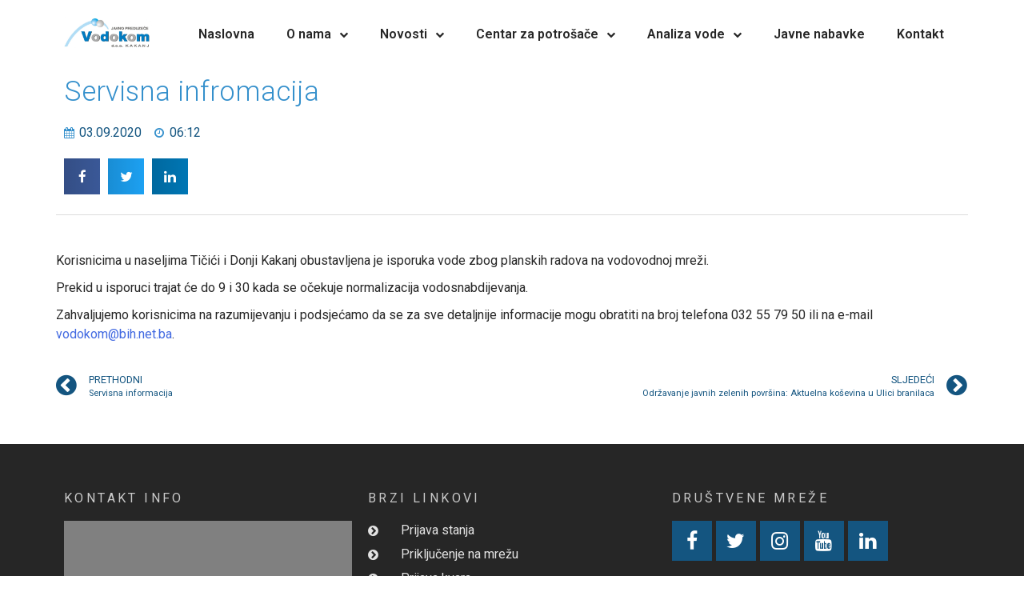

--- FILE ---
content_type: text/html; charset=UTF-8
request_url: http://vodokom.ba/servisna-infromacija/
body_size: 12517
content:
<!DOCTYPE html>
<html lang="en-US" prefix="og: http://ogp.me/ns# fb: http://ogp.me/ns/fb# website: http://ogp.me/ns/website#">
<head>
	<meta charset="UTF-8">
	<meta name="viewport" content="width=device-width, initial-scale=1.0, viewport-fit=cover" />		<title>Servisna infromacija &#8211; Vodokom Kakanj</title>
<meta name='robots' content='max-image-preview:large' />
	<style>img:is([sizes="auto" i], [sizes^="auto," i]) { contain-intrinsic-size: 3000px 1500px }</style>
	<link rel="alternate" type="application/rss+xml" title="Vodokom Kakanj &raquo; Feed" href="http://vodokom.ba/feed/" />
<link rel="alternate" type="application/rss+xml" title="Vodokom Kakanj &raquo; Comments Feed" href="http://vodokom.ba/comments/feed/" />
<link rel="alternate" type="application/rss+xml" title="Vodokom Kakanj &raquo; Servisna infromacija Comments Feed" href="http://vodokom.ba/servisna-infromacija/feed/" />
<script>
window._wpemojiSettings = {"baseUrl":"https:\/\/s.w.org\/images\/core\/emoji\/15.0.3\/72x72\/","ext":".png","svgUrl":"https:\/\/s.w.org\/images\/core\/emoji\/15.0.3\/svg\/","svgExt":".svg","source":{"concatemoji":"http:\/\/vodokom.ba\/wp-includes\/js\/wp-emoji-release.min.js?ver=6.7.4"}};
/*! This file is auto-generated */
!function(i,n){var o,s,e;function c(e){try{var t={supportTests:e,timestamp:(new Date).valueOf()};sessionStorage.setItem(o,JSON.stringify(t))}catch(e){}}function p(e,t,n){e.clearRect(0,0,e.canvas.width,e.canvas.height),e.fillText(t,0,0);var t=new Uint32Array(e.getImageData(0,0,e.canvas.width,e.canvas.height).data),r=(e.clearRect(0,0,e.canvas.width,e.canvas.height),e.fillText(n,0,0),new Uint32Array(e.getImageData(0,0,e.canvas.width,e.canvas.height).data));return t.every(function(e,t){return e===r[t]})}function u(e,t,n){switch(t){case"flag":return n(e,"\ud83c\udff3\ufe0f\u200d\u26a7\ufe0f","\ud83c\udff3\ufe0f\u200b\u26a7\ufe0f")?!1:!n(e,"\ud83c\uddfa\ud83c\uddf3","\ud83c\uddfa\u200b\ud83c\uddf3")&&!n(e,"\ud83c\udff4\udb40\udc67\udb40\udc62\udb40\udc65\udb40\udc6e\udb40\udc67\udb40\udc7f","\ud83c\udff4\u200b\udb40\udc67\u200b\udb40\udc62\u200b\udb40\udc65\u200b\udb40\udc6e\u200b\udb40\udc67\u200b\udb40\udc7f");case"emoji":return!n(e,"\ud83d\udc26\u200d\u2b1b","\ud83d\udc26\u200b\u2b1b")}return!1}function f(e,t,n){var r="undefined"!=typeof WorkerGlobalScope&&self instanceof WorkerGlobalScope?new OffscreenCanvas(300,150):i.createElement("canvas"),a=r.getContext("2d",{willReadFrequently:!0}),o=(a.textBaseline="top",a.font="600 32px Arial",{});return e.forEach(function(e){o[e]=t(a,e,n)}),o}function t(e){var t=i.createElement("script");t.src=e,t.defer=!0,i.head.appendChild(t)}"undefined"!=typeof Promise&&(o="wpEmojiSettingsSupports",s=["flag","emoji"],n.supports={everything:!0,everythingExceptFlag:!0},e=new Promise(function(e){i.addEventListener("DOMContentLoaded",e,{once:!0})}),new Promise(function(t){var n=function(){try{var e=JSON.parse(sessionStorage.getItem(o));if("object"==typeof e&&"number"==typeof e.timestamp&&(new Date).valueOf()<e.timestamp+604800&&"object"==typeof e.supportTests)return e.supportTests}catch(e){}return null}();if(!n){if("undefined"!=typeof Worker&&"undefined"!=typeof OffscreenCanvas&&"undefined"!=typeof URL&&URL.createObjectURL&&"undefined"!=typeof Blob)try{var e="postMessage("+f.toString()+"("+[JSON.stringify(s),u.toString(),p.toString()].join(",")+"));",r=new Blob([e],{type:"text/javascript"}),a=new Worker(URL.createObjectURL(r),{name:"wpTestEmojiSupports"});return void(a.onmessage=function(e){c(n=e.data),a.terminate(),t(n)})}catch(e){}c(n=f(s,u,p))}t(n)}).then(function(e){for(var t in e)n.supports[t]=e[t],n.supports.everything=n.supports.everything&&n.supports[t],"flag"!==t&&(n.supports.everythingExceptFlag=n.supports.everythingExceptFlag&&n.supports[t]);n.supports.everythingExceptFlag=n.supports.everythingExceptFlag&&!n.supports.flag,n.DOMReady=!1,n.readyCallback=function(){n.DOMReady=!0}}).then(function(){return e}).then(function(){var e;n.supports.everything||(n.readyCallback(),(e=n.source||{}).concatemoji?t(e.concatemoji):e.wpemoji&&e.twemoji&&(t(e.twemoji),t(e.wpemoji)))}))}((window,document),window._wpemojiSettings);
</script>
<style id='wp-emoji-styles-inline-css'>

	img.wp-smiley, img.emoji {
		display: inline !important;
		border: none !important;
		box-shadow: none !important;
		height: 1em !important;
		width: 1em !important;
		margin: 0 0.07em !important;
		vertical-align: -0.1em !important;
		background: none !important;
		padding: 0 !important;
	}
</style>
<link rel='stylesheet' id='wp-block-library-css' href='http://vodokom.ba/wp-includes/css/dist/block-library/style.min.css?ver=6.7.4' media='all' />
<style id='classic-theme-styles-inline-css'>
/*! This file is auto-generated */
.wp-block-button__link{color:#fff;background-color:#32373c;border-radius:9999px;box-shadow:none;text-decoration:none;padding:calc(.667em + 2px) calc(1.333em + 2px);font-size:1.125em}.wp-block-file__button{background:#32373c;color:#fff;text-decoration:none}
</style>
<style id='global-styles-inline-css'>
:root{--wp--preset--aspect-ratio--square: 1;--wp--preset--aspect-ratio--4-3: 4/3;--wp--preset--aspect-ratio--3-4: 3/4;--wp--preset--aspect-ratio--3-2: 3/2;--wp--preset--aspect-ratio--2-3: 2/3;--wp--preset--aspect-ratio--16-9: 16/9;--wp--preset--aspect-ratio--9-16: 9/16;--wp--preset--color--black: #000000;--wp--preset--color--cyan-bluish-gray: #abb8c3;--wp--preset--color--white: #ffffff;--wp--preset--color--pale-pink: #f78da7;--wp--preset--color--vivid-red: #cf2e2e;--wp--preset--color--luminous-vivid-orange: #ff6900;--wp--preset--color--luminous-vivid-amber: #fcb900;--wp--preset--color--light-green-cyan: #7bdcb5;--wp--preset--color--vivid-green-cyan: #00d084;--wp--preset--color--pale-cyan-blue: #8ed1fc;--wp--preset--color--vivid-cyan-blue: #0693e3;--wp--preset--color--vivid-purple: #9b51e0;--wp--preset--gradient--vivid-cyan-blue-to-vivid-purple: linear-gradient(135deg,rgba(6,147,227,1) 0%,rgb(155,81,224) 100%);--wp--preset--gradient--light-green-cyan-to-vivid-green-cyan: linear-gradient(135deg,rgb(122,220,180) 0%,rgb(0,208,130) 100%);--wp--preset--gradient--luminous-vivid-amber-to-luminous-vivid-orange: linear-gradient(135deg,rgba(252,185,0,1) 0%,rgba(255,105,0,1) 100%);--wp--preset--gradient--luminous-vivid-orange-to-vivid-red: linear-gradient(135deg,rgba(255,105,0,1) 0%,rgb(207,46,46) 100%);--wp--preset--gradient--very-light-gray-to-cyan-bluish-gray: linear-gradient(135deg,rgb(238,238,238) 0%,rgb(169,184,195) 100%);--wp--preset--gradient--cool-to-warm-spectrum: linear-gradient(135deg,rgb(74,234,220) 0%,rgb(151,120,209) 20%,rgb(207,42,186) 40%,rgb(238,44,130) 60%,rgb(251,105,98) 80%,rgb(254,248,76) 100%);--wp--preset--gradient--blush-light-purple: linear-gradient(135deg,rgb(255,206,236) 0%,rgb(152,150,240) 100%);--wp--preset--gradient--blush-bordeaux: linear-gradient(135deg,rgb(254,205,165) 0%,rgb(254,45,45) 50%,rgb(107,0,62) 100%);--wp--preset--gradient--luminous-dusk: linear-gradient(135deg,rgb(255,203,112) 0%,rgb(199,81,192) 50%,rgb(65,88,208) 100%);--wp--preset--gradient--pale-ocean: linear-gradient(135deg,rgb(255,245,203) 0%,rgb(182,227,212) 50%,rgb(51,167,181) 100%);--wp--preset--gradient--electric-grass: linear-gradient(135deg,rgb(202,248,128) 0%,rgb(113,206,126) 100%);--wp--preset--gradient--midnight: linear-gradient(135deg,rgb(2,3,129) 0%,rgb(40,116,252) 100%);--wp--preset--font-size--small: 13px;--wp--preset--font-size--medium: 20px;--wp--preset--font-size--large: 36px;--wp--preset--font-size--x-large: 42px;--wp--preset--spacing--20: 0.44rem;--wp--preset--spacing--30: 0.67rem;--wp--preset--spacing--40: 1rem;--wp--preset--spacing--50: 1.5rem;--wp--preset--spacing--60: 2.25rem;--wp--preset--spacing--70: 3.38rem;--wp--preset--spacing--80: 5.06rem;--wp--preset--shadow--natural: 6px 6px 9px rgba(0, 0, 0, 0.2);--wp--preset--shadow--deep: 12px 12px 50px rgba(0, 0, 0, 0.4);--wp--preset--shadow--sharp: 6px 6px 0px rgba(0, 0, 0, 0.2);--wp--preset--shadow--outlined: 6px 6px 0px -3px rgba(255, 255, 255, 1), 6px 6px rgba(0, 0, 0, 1);--wp--preset--shadow--crisp: 6px 6px 0px rgba(0, 0, 0, 1);}:where(.is-layout-flex){gap: 0.5em;}:where(.is-layout-grid){gap: 0.5em;}body .is-layout-flex{display: flex;}.is-layout-flex{flex-wrap: wrap;align-items: center;}.is-layout-flex > :is(*, div){margin: 0;}body .is-layout-grid{display: grid;}.is-layout-grid > :is(*, div){margin: 0;}:where(.wp-block-columns.is-layout-flex){gap: 2em;}:where(.wp-block-columns.is-layout-grid){gap: 2em;}:where(.wp-block-post-template.is-layout-flex){gap: 1.25em;}:where(.wp-block-post-template.is-layout-grid){gap: 1.25em;}.has-black-color{color: var(--wp--preset--color--black) !important;}.has-cyan-bluish-gray-color{color: var(--wp--preset--color--cyan-bluish-gray) !important;}.has-white-color{color: var(--wp--preset--color--white) !important;}.has-pale-pink-color{color: var(--wp--preset--color--pale-pink) !important;}.has-vivid-red-color{color: var(--wp--preset--color--vivid-red) !important;}.has-luminous-vivid-orange-color{color: var(--wp--preset--color--luminous-vivid-orange) !important;}.has-luminous-vivid-amber-color{color: var(--wp--preset--color--luminous-vivid-amber) !important;}.has-light-green-cyan-color{color: var(--wp--preset--color--light-green-cyan) !important;}.has-vivid-green-cyan-color{color: var(--wp--preset--color--vivid-green-cyan) !important;}.has-pale-cyan-blue-color{color: var(--wp--preset--color--pale-cyan-blue) !important;}.has-vivid-cyan-blue-color{color: var(--wp--preset--color--vivid-cyan-blue) !important;}.has-vivid-purple-color{color: var(--wp--preset--color--vivid-purple) !important;}.has-black-background-color{background-color: var(--wp--preset--color--black) !important;}.has-cyan-bluish-gray-background-color{background-color: var(--wp--preset--color--cyan-bluish-gray) !important;}.has-white-background-color{background-color: var(--wp--preset--color--white) !important;}.has-pale-pink-background-color{background-color: var(--wp--preset--color--pale-pink) !important;}.has-vivid-red-background-color{background-color: var(--wp--preset--color--vivid-red) !important;}.has-luminous-vivid-orange-background-color{background-color: var(--wp--preset--color--luminous-vivid-orange) !important;}.has-luminous-vivid-amber-background-color{background-color: var(--wp--preset--color--luminous-vivid-amber) !important;}.has-light-green-cyan-background-color{background-color: var(--wp--preset--color--light-green-cyan) !important;}.has-vivid-green-cyan-background-color{background-color: var(--wp--preset--color--vivid-green-cyan) !important;}.has-pale-cyan-blue-background-color{background-color: var(--wp--preset--color--pale-cyan-blue) !important;}.has-vivid-cyan-blue-background-color{background-color: var(--wp--preset--color--vivid-cyan-blue) !important;}.has-vivid-purple-background-color{background-color: var(--wp--preset--color--vivid-purple) !important;}.has-black-border-color{border-color: var(--wp--preset--color--black) !important;}.has-cyan-bluish-gray-border-color{border-color: var(--wp--preset--color--cyan-bluish-gray) !important;}.has-white-border-color{border-color: var(--wp--preset--color--white) !important;}.has-pale-pink-border-color{border-color: var(--wp--preset--color--pale-pink) !important;}.has-vivid-red-border-color{border-color: var(--wp--preset--color--vivid-red) !important;}.has-luminous-vivid-orange-border-color{border-color: var(--wp--preset--color--luminous-vivid-orange) !important;}.has-luminous-vivid-amber-border-color{border-color: var(--wp--preset--color--luminous-vivid-amber) !important;}.has-light-green-cyan-border-color{border-color: var(--wp--preset--color--light-green-cyan) !important;}.has-vivid-green-cyan-border-color{border-color: var(--wp--preset--color--vivid-green-cyan) !important;}.has-pale-cyan-blue-border-color{border-color: var(--wp--preset--color--pale-cyan-blue) !important;}.has-vivid-cyan-blue-border-color{border-color: var(--wp--preset--color--vivid-cyan-blue) !important;}.has-vivid-purple-border-color{border-color: var(--wp--preset--color--vivid-purple) !important;}.has-vivid-cyan-blue-to-vivid-purple-gradient-background{background: var(--wp--preset--gradient--vivid-cyan-blue-to-vivid-purple) !important;}.has-light-green-cyan-to-vivid-green-cyan-gradient-background{background: var(--wp--preset--gradient--light-green-cyan-to-vivid-green-cyan) !important;}.has-luminous-vivid-amber-to-luminous-vivid-orange-gradient-background{background: var(--wp--preset--gradient--luminous-vivid-amber-to-luminous-vivid-orange) !important;}.has-luminous-vivid-orange-to-vivid-red-gradient-background{background: var(--wp--preset--gradient--luminous-vivid-orange-to-vivid-red) !important;}.has-very-light-gray-to-cyan-bluish-gray-gradient-background{background: var(--wp--preset--gradient--very-light-gray-to-cyan-bluish-gray) !important;}.has-cool-to-warm-spectrum-gradient-background{background: var(--wp--preset--gradient--cool-to-warm-spectrum) !important;}.has-blush-light-purple-gradient-background{background: var(--wp--preset--gradient--blush-light-purple) !important;}.has-blush-bordeaux-gradient-background{background: var(--wp--preset--gradient--blush-bordeaux) !important;}.has-luminous-dusk-gradient-background{background: var(--wp--preset--gradient--luminous-dusk) !important;}.has-pale-ocean-gradient-background{background: var(--wp--preset--gradient--pale-ocean) !important;}.has-electric-grass-gradient-background{background: var(--wp--preset--gradient--electric-grass) !important;}.has-midnight-gradient-background{background: var(--wp--preset--gradient--midnight) !important;}.has-small-font-size{font-size: var(--wp--preset--font-size--small) !important;}.has-medium-font-size{font-size: var(--wp--preset--font-size--medium) !important;}.has-large-font-size{font-size: var(--wp--preset--font-size--large) !important;}.has-x-large-font-size{font-size: var(--wp--preset--font-size--x-large) !important;}
:where(.wp-block-post-template.is-layout-flex){gap: 1.25em;}:where(.wp-block-post-template.is-layout-grid){gap: 1.25em;}
:where(.wp-block-columns.is-layout-flex){gap: 2em;}:where(.wp-block-columns.is-layout-grid){gap: 2em;}
:root :where(.wp-block-pullquote){font-size: 1.5em;line-height: 1.6;}
</style>
<link rel='stylesheet' id='vodokom-kakanj-style-css' href='http://vodokom.ba/wp-content/themes/vodokom-kakanj/style.css?ver=1.0.0' media='all' />
<link rel='stylesheet' id='elementor-frontend-css' href='http://vodokom.ba/wp-content/plugins/elementor/assets/css/frontend.min.css?ver=3.25.9' media='all' />
<link rel='stylesheet' id='widget-image-css' href='http://vodokom.ba/wp-content/plugins/elementor/assets/css/widget-image.min.css?ver=3.25.9' media='all' />
<link rel='stylesheet' id='widget-nav-menu-css' href='http://vodokom.ba/wp-content/plugins/pro-elements/assets/css/widget-nav-menu.min.css?ver=3.25.3' media='all' />
<link rel='stylesheet' id='widget-heading-css' href='http://vodokom.ba/wp-content/plugins/elementor/assets/css/widget-heading.min.css?ver=3.25.9' media='all' />
<link rel='stylesheet' id='widget-text-editor-css' href='http://vodokom.ba/wp-content/plugins/elementor/assets/css/widget-text-editor.min.css?ver=3.25.9' media='all' />
<link rel='stylesheet' id='widget-icon-list-css' href='http://vodokom.ba/wp-content/plugins/elementor/assets/css/widget-icon-list.min.css?ver=3.25.9' media='all' />
<link rel='stylesheet' id='widget-social-icons-css' href='http://vodokom.ba/wp-content/plugins/elementor/assets/css/widget-social-icons.min.css?ver=3.25.9' media='all' />
<link rel='stylesheet' id='e-apple-webkit-css' href='http://vodokom.ba/wp-content/plugins/elementor/assets/css/conditionals/apple-webkit.min.css?ver=3.25.9' media='all' />
<link rel='stylesheet' id='widget-search-form-css' href='http://vodokom.ba/wp-content/plugins/pro-elements/assets/css/widget-search-form.min.css?ver=3.25.3' media='all' />
<link rel='stylesheet' id='widget-post-info-css' href='http://vodokom.ba/wp-content/plugins/pro-elements/assets/css/widget-post-info.min.css?ver=3.25.3' media='all' />
<link rel='stylesheet' id='widget-share-buttons-css' href='http://vodokom.ba/wp-content/plugins/pro-elements/assets/css/widget-share-buttons.min.css?ver=3.25.3' media='all' />
<link rel='stylesheet' id='widget-divider-css' href='http://vodokom.ba/wp-content/plugins/elementor/assets/css/widget-divider.min.css?ver=3.25.9' media='all' />
<link rel='stylesheet' id='widget-post-navigation-css' href='http://vodokom.ba/wp-content/plugins/pro-elements/assets/css/widget-post-navigation.min.css?ver=3.25.3' media='all' />
<link rel='stylesheet' id='elementor-icons-css' href='http://vodokom.ba/wp-content/plugins/elementor/assets/lib/eicons/css/elementor-icons.min.css?ver=5.32.0' media='all' />
<link rel='stylesheet' id='swiper-css' href='http://vodokom.ba/wp-content/plugins/elementor/assets/lib/swiper/v8/css/swiper.min.css?ver=8.4.5' media='all' />
<link rel='stylesheet' id='e-swiper-css' href='http://vodokom.ba/wp-content/plugins/elementor/assets/css/conditionals/e-swiper.min.css?ver=3.25.9' media='all' />
<link rel='stylesheet' id='elementor-post-2734-css' href='http://vodokom.ba/wp-content/uploads/elementor/css/post-2734.css?ver=1732267761' media='all' />
<link rel='stylesheet' id='e-popup-style-css' href='http://vodokom.ba/wp-content/plugins/pro-elements/assets/css/conditionals/popup.min.css?ver=3.25.3' media='all' />
<link rel='stylesheet' id='uael-frontend-css' href='http://vodokom.ba/wp-content/plugins/ultimate-elementor/assets/min-css/uael-frontend.min.css?ver=1.36.41' media='all' />
<link rel='stylesheet' id='uael-teammember-social-icons-css' href='http://vodokom.ba/wp-content/plugins/elementor/assets/css/widget-social-icons.min.css?ver=3.24.0' media='all' />
<link rel='stylesheet' id='uael-social-share-icons-brands-css' href='http://vodokom.ba/wp-content/plugins/elementor/assets/lib/font-awesome/css/brands.css?ver=5.15.3' media='all' />
<link rel='stylesheet' id='uael-social-share-icons-fontawesome-css' href='http://vodokom.ba/wp-content/plugins/elementor/assets/lib/font-awesome/css/fontawesome.css?ver=5.15.3' media='all' />
<link rel='stylesheet' id='uael-nav-menu-icons-css' href='http://vodokom.ba/wp-content/plugins/elementor/assets/lib/font-awesome/css/solid.css?ver=5.15.3' media='all' />
<link rel='stylesheet' id='font-awesome-css' href='http://vodokom.ba/wp-content/plugins/elementor/assets/lib/font-awesome/css/font-awesome.min.css?ver=4.7.0' media='all' />
<link rel='stylesheet' id='elementor-post-32-css' href='http://vodokom.ba/wp-content/uploads/elementor/css/post-32.css?ver=1732267761' media='all' />
<link rel='stylesheet' id='elementor-post-237-css' href='http://vodokom.ba/wp-content/uploads/elementor/css/post-237.css?ver=1732267761' media='all' />
<link rel='stylesheet' id='elementor-post-252-css' href='http://vodokom.ba/wp-content/uploads/elementor/css/post-252.css?ver=1732267955' media='all' />
<link rel='stylesheet' id='google-fonts-1-css' href='https://fonts.googleapis.com/css?family=Roboto%3A100%2C100italic%2C200%2C200italic%2C300%2C300italic%2C400%2C400italic%2C500%2C500italic%2C600%2C600italic%2C700%2C700italic%2C800%2C800italic%2C900%2C900italic%7CRoboto+Slab%3A100%2C100italic%2C200%2C200italic%2C300%2C300italic%2C400%2C400italic%2C500%2C500italic%2C600%2C600italic%2C700%2C700italic%2C800%2C800italic%2C900%2C900italic&#038;display=auto&#038;ver=6.7.4' media='all' />
<link rel="preconnect" href="https://fonts.gstatic.com/" crossorigin><script src="http://vodokom.ba/wp-includes/js/jquery/jquery.min.js?ver=3.7.1" id="jquery-core-js"></script>
<script src="http://vodokom.ba/wp-includes/js/jquery/jquery-migrate.min.js?ver=3.4.1" id="jquery-migrate-js"></script>
<link rel="https://api.w.org/" href="http://vodokom.ba/wp-json/" /><link rel="alternate" title="JSON" type="application/json" href="http://vodokom.ba/wp-json/wp/v2/posts/2322" /><link rel="EditURI" type="application/rsd+xml" title="RSD" href="http://vodokom.ba/xmlrpc.php?rsd" />
<meta name="generator" content="WordPress 6.7.4" />
<link rel="canonical" href="http://vodokom.ba/servisna-infromacija/" />
<link rel='shortlink' href='http://vodokom.ba/?p=2322' />
<link rel="alternate" title="oEmbed (JSON)" type="application/json+oembed" href="http://vodokom.ba/wp-json/oembed/1.0/embed?url=http%3A%2F%2Fvodokom.ba%2Fservisna-infromacija%2F" />
<link rel="alternate" title="oEmbed (XML)" type="text/xml+oembed" href="http://vodokom.ba/wp-json/oembed/1.0/embed?url=http%3A%2F%2Fvodokom.ba%2Fservisna-infromacija%2F&#038;format=xml" />


<!-- Open Graph data is managed by Alex MacArthur's Complete Open Graph plugin. (v3.4.5) -->
<!-- https://wordpress.org/plugins/complete-open-graph/ -->
<meta property='og:site_name' content='Vodokom Kakanj' />
<meta property='og:url' content='http://vodokom.ba/servisna-infromacija/' />
<meta property='og:locale' content='en_US' />
<meta property='og:description' content='Korisnicima u naseljima Tičići i Donji Kakanj obustavljena je isporuka vode zbog planskih radova na vodovodnoj mreži.Prekid u isporuci trajat će do 9 i 30 kada se očekuje normalizacija vodosnabdijevanja.Zahvaljujemo korisnicima na razumijevanju i podsjećamo da se za sve detaljnije info' />
<meta property='og:title' content='Servisna infromacija' />
<meta property='og:type' content='article' />
<meta name='twitter:card' content='summary' />
<meta name='twitter:title' content='Servisna infromacija' />
<meta name='twitter:description' content='Korisnicima u naseljima Tičići i Donji Kakanj obustavljena je isporuka vode zbog planskih radova na vodovodnoj mreži.Prekid u isporuci trajat će do 9 i 30 kada se očekuje normalizacija vodosnabdijevanja.Zahvaljujemo korisnicima na razumijevanju i podsjećamo da se za sve detaljnije info' />
<!-- End Complete Open Graph. | 0.00064897537231445s -->

<link rel="pingback" href="http://vodokom.ba/xmlrpc.php"><meta name="generator" content="Elementor 3.25.9; features: additional_custom_breakpoints, e_optimized_control_loading; settings: css_print_method-external, google_font-enabled, font_display-auto">
<style>.recentcomments a{display:inline !important;padding:0 !important;margin:0 !important;}</style>			<style>
				.e-con.e-parent:nth-of-type(n+4):not(.e-lazyloaded):not(.e-no-lazyload),
				.e-con.e-parent:nth-of-type(n+4):not(.e-lazyloaded):not(.e-no-lazyload) * {
					background-image: none !important;
				}
				@media screen and (max-height: 1024px) {
					.e-con.e-parent:nth-of-type(n+3):not(.e-lazyloaded):not(.e-no-lazyload),
					.e-con.e-parent:nth-of-type(n+3):not(.e-lazyloaded):not(.e-no-lazyload) * {
						background-image: none !important;
					}
				}
				@media screen and (max-height: 640px) {
					.e-con.e-parent:nth-of-type(n+2):not(.e-lazyloaded):not(.e-no-lazyload),
					.e-con.e-parent:nth-of-type(n+2):not(.e-lazyloaded):not(.e-no-lazyload) * {
						background-image: none !important;
					}
				}
			</style>
			<link rel="icon" href="http://vodokom.ba/wp-content/uploads/2022/10/Logo-2019.-150x150.jpg" sizes="32x32" />
<link rel="icon" href="http://vodokom.ba/wp-content/uploads/2022/10/Logo-2019..jpg" sizes="192x192" />
<link rel="apple-touch-icon" href="http://vodokom.ba/wp-content/uploads/2022/10/Logo-2019..jpg" />
<meta name="msapplication-TileImage" content="http://vodokom.ba/wp-content/uploads/2022/10/Logo-2019..jpg" />
</head>
<body class="post-template-default single single-post postid-2322 single-format-standard wp-custom-logo elementor-default elementor-template-full-width elementor-kit-2734 elementor-page elementor-page-2322 elementor-page-252">
		<div data-elementor-type="header" data-elementor-id="32" class="elementor elementor-32 elementor-location-header" data-elementor-post-type="elementor_library">
					<section class="elementor-section elementor-top-section elementor-element elementor-element-647477a elementor-section-stretched elementor-section-full_width elementor-section-height-default elementor-section-height-default" data-id="647477a" data-element_type="section" data-settings="{&quot;stretch_section&quot;:&quot;section-stretched&quot;}">
						<div class="elementor-container elementor-column-gap-default">
					<div class="elementor-column elementor-col-100 elementor-top-column elementor-element elementor-element-db9aefb" data-id="db9aefb" data-element_type="column">
			<div class="elementor-widget-wrap elementor-element-populated">
						<section class="elementor-section elementor-inner-section elementor-element elementor-element-52be14b elementor-section-boxed elementor-section-height-default elementor-section-height-default" data-id="52be14b" data-element_type="section">
						<div class="elementor-container elementor-column-gap-default">
					<div class="elementor-column elementor-col-50 elementor-inner-column elementor-element elementor-element-b614d2a" data-id="b614d2a" data-element_type="column">
			<div class="elementor-widget-wrap elementor-element-populated">
						<div class="elementor-element elementor-element-d9b58a5 elementor-widget elementor-widget-theme-site-logo elementor-widget-image" data-id="d9b58a5" data-element_type="widget" data-widget_type="theme-site-logo.default">
				<div class="elementor-widget-container">
									<a href="http://vodokom.ba">
			<img fetchpriority="high" width="1789" height="690" src="http://vodokom.ba/wp-content/uploads/2022/10/Logo-2019..jpg" class="attachment-full size-full wp-image-3689" alt="" srcset="http://vodokom.ba/wp-content/uploads/2022/10/Logo-2019..jpg 1789w, http://vodokom.ba/wp-content/uploads/2022/10/Logo-2019.-300x116.jpg 300w, http://vodokom.ba/wp-content/uploads/2022/10/Logo-2019.-1024x395.jpg 1024w, http://vodokom.ba/wp-content/uploads/2022/10/Logo-2019.-768x296.jpg 768w, http://vodokom.ba/wp-content/uploads/2022/10/Logo-2019.-1536x592.jpg 1536w, http://vodokom.ba/wp-content/uploads/2022/10/Logo-2019.-1200x463.jpg 1200w" sizes="(max-width: 1789px) 100vw, 1789px" />				</a>
									</div>
				</div>
					</div>
		</div>
				<div class="elementor-column elementor-col-50 elementor-inner-column elementor-element elementor-element-47e0d94" data-id="47e0d94" data-element_type="column">
			<div class="elementor-widget-wrap elementor-element-populated">
						<div class="elementor-element elementor-element-59b8fb8 elementor-nav-menu__align-end elementor-nav-menu--stretch elementor-nav-menu--dropdown-tablet elementor-nav-menu__text-align-aside elementor-nav-menu--toggle elementor-nav-menu--burger elementor-widget elementor-widget-nav-menu" data-id="59b8fb8" data-element_type="widget" data-settings="{&quot;full_width&quot;:&quot;stretch&quot;,&quot;submenu_icon&quot;:{&quot;value&quot;:&quot;&lt;i class=\&quot;fa fa-chevron-down\&quot;&gt;&lt;\/i&gt;&quot;,&quot;library&quot;:&quot;fa-solid&quot;},&quot;layout&quot;:&quot;horizontal&quot;,&quot;toggle&quot;:&quot;burger&quot;}" data-widget_type="nav-menu.default">
				<div class="elementor-widget-container">
						<nav aria-label="Menu" class="elementor-nav-menu--main elementor-nav-menu__container elementor-nav-menu--layout-horizontal e--pointer-text e--animation-none">
				<ul id="menu-1-59b8fb8" class="elementor-nav-menu"><li class="menu-item menu-item-type-post_type menu-item-object-page menu-item-home menu-item-11"><a href="http://vodokom.ba/" class="elementor-item">Naslovna</a></li>
<li class="menu-item menu-item-type-post_type menu-item-object-page menu-item-has-children menu-item-488"><a href="http://vodokom.ba/o-nama/" class="elementor-item">O nama</a>
<ul class="sub-menu elementor-nav-menu--dropdown">
	<li class="menu-item menu-item-type-post_type menu-item-object-page menu-item-486"><a href="http://vodokom.ba/sektori/" class="elementor-sub-item">Sektori</a></li>
	<li class="menu-item menu-item-type-post_type menu-item-object-page menu-item-487"><a href="http://vodokom.ba/korporativne-informacije/" class="elementor-sub-item">Korporativne informacije</a></li>
</ul>
</li>
<li class="menu-item menu-item-type-post_type menu-item-object-page menu-item-has-children menu-item-799"><a href="http://vodokom.ba/novosti/" class="elementor-item">Novosti</a>
<ul class="sub-menu elementor-nav-menu--dropdown">
	<li class="menu-item menu-item-type-post_type menu-item-object-page menu-item-489"><a href="http://vodokom.ba/servisne-informacije/" class="elementor-sub-item">Servisne informacije</a></li>
	<li class="menu-item menu-item-type-custom menu-item-object-custom menu-item-20"><a href="#" class="elementor-sub-item elementor-item-anchor">Arhiva</a></li>
</ul>
</li>
<li class="menu-item menu-item-type-custom menu-item-object-custom menu-item-has-children menu-item-21"><a href="#" class="elementor-item elementor-item-anchor">Centar za potrošače</a>
<ul class="sub-menu elementor-nav-menu--dropdown">
	<li class="menu-item menu-item-type-post_type menu-item-object-page menu-item-493"><a href="http://vodokom.ba/prijava-stanja/" class="elementor-sub-item">Prijava stanja</a></li>
	<li class="menu-item menu-item-type-post_type menu-item-object-page menu-item-494"><a href="http://vodokom.ba/prikljucenje-na-mrezu/" class="elementor-sub-item">Priključenje na mrežu</a></li>
	<li class="menu-item menu-item-type-post_type menu-item-object-page menu-item-490"><a href="http://vodokom.ba/obavjestenja-i-najave/" class="elementor-sub-item">Obavještenja i najave</a></li>
	<li class="menu-item menu-item-type-post_type menu-item-object-page menu-item-492"><a href="http://vodokom.ba/pitanja-i-savjeti-2/" class="elementor-sub-item">Pitanja i savjeti</a></li>
	<li class="menu-item menu-item-type-post_type menu-item-object-page menu-item-495"><a href="http://vodokom.ba/prijava-kvara/" class="elementor-sub-item">Prijava kvara</a></li>
	<li class="menu-item menu-item-type-custom menu-item-object-custom menu-item-28"><a href="http://vodokom.ba/wp-content/uploads/2019/05/Izjava-pravna-lica.pdf" class="elementor-sub-item">Dostava računa putem maila</a></li>
	<li class="menu-item menu-item-type-post_type menu-item-object-page menu-item-5285"><a href="http://vodokom.ba/krupni-otpad/" class="elementor-sub-item">Krupni otpad</a></li>
</ul>
</li>
<li class="menu-item menu-item-type-custom menu-item-object-custom menu-item-has-children menu-item-5303"><a href="#" class="elementor-item elementor-item-anchor">Analiza vode</a>
<ul class="sub-menu elementor-nav-menu--dropdown">
	<li class="menu-item menu-item-type-post_type menu-item-object-page menu-item-5298"><a href="http://vodokom.ba/analiza-vode-fizicko-hemijska-i-mikrobioloska/" class="elementor-sub-item">Analiza vode fizičko-hemijska i mikrobiološka</a></li>
	<li class="menu-item menu-item-type-post_type menu-item-object-page menu-item-5297"><a href="http://vodokom.ba/analiza-vode-na-prisustvo-teskih-metala/" class="elementor-sub-item">Analiza vode na prisustvo teških metala</a></li>
</ul>
</li>
<li class="menu-item menu-item-type-post_type menu-item-object-page menu-item-497"><a href="http://vodokom.ba/javne-nabavke/" class="elementor-item">Javne nabavke</a></li>
<li class="menu-item menu-item-type-custom menu-item-object-custom menu-item-31"><a href="/#contact" class="elementor-item elementor-item-anchor">Kontakt</a></li>
</ul>			</nav>
					<div class="elementor-menu-toggle" role="button" tabindex="0" aria-label="Menu Toggle" aria-expanded="false">
			<i aria-hidden="true" role="presentation" class="elementor-menu-toggle__icon--open eicon-menu-bar"></i><i aria-hidden="true" role="presentation" class="elementor-menu-toggle__icon--close eicon-close"></i>			<span class="elementor-screen-only">Menu</span>
		</div>
					<nav class="elementor-nav-menu--dropdown elementor-nav-menu__container" aria-hidden="true">
				<ul id="menu-2-59b8fb8" class="elementor-nav-menu"><li class="menu-item menu-item-type-post_type menu-item-object-page menu-item-home menu-item-11"><a href="http://vodokom.ba/" class="elementor-item" tabindex="-1">Naslovna</a></li>
<li class="menu-item menu-item-type-post_type menu-item-object-page menu-item-has-children menu-item-488"><a href="http://vodokom.ba/o-nama/" class="elementor-item" tabindex="-1">O nama</a>
<ul class="sub-menu elementor-nav-menu--dropdown">
	<li class="menu-item menu-item-type-post_type menu-item-object-page menu-item-486"><a href="http://vodokom.ba/sektori/" class="elementor-sub-item" tabindex="-1">Sektori</a></li>
	<li class="menu-item menu-item-type-post_type menu-item-object-page menu-item-487"><a href="http://vodokom.ba/korporativne-informacije/" class="elementor-sub-item" tabindex="-1">Korporativne informacije</a></li>
</ul>
</li>
<li class="menu-item menu-item-type-post_type menu-item-object-page menu-item-has-children menu-item-799"><a href="http://vodokom.ba/novosti/" class="elementor-item" tabindex="-1">Novosti</a>
<ul class="sub-menu elementor-nav-menu--dropdown">
	<li class="menu-item menu-item-type-post_type menu-item-object-page menu-item-489"><a href="http://vodokom.ba/servisne-informacije/" class="elementor-sub-item" tabindex="-1">Servisne informacije</a></li>
	<li class="menu-item menu-item-type-custom menu-item-object-custom menu-item-20"><a href="#" class="elementor-sub-item elementor-item-anchor" tabindex="-1">Arhiva</a></li>
</ul>
</li>
<li class="menu-item menu-item-type-custom menu-item-object-custom menu-item-has-children menu-item-21"><a href="#" class="elementor-item elementor-item-anchor" tabindex="-1">Centar za potrošače</a>
<ul class="sub-menu elementor-nav-menu--dropdown">
	<li class="menu-item menu-item-type-post_type menu-item-object-page menu-item-493"><a href="http://vodokom.ba/prijava-stanja/" class="elementor-sub-item" tabindex="-1">Prijava stanja</a></li>
	<li class="menu-item menu-item-type-post_type menu-item-object-page menu-item-494"><a href="http://vodokom.ba/prikljucenje-na-mrezu/" class="elementor-sub-item" tabindex="-1">Priključenje na mrežu</a></li>
	<li class="menu-item menu-item-type-post_type menu-item-object-page menu-item-490"><a href="http://vodokom.ba/obavjestenja-i-najave/" class="elementor-sub-item" tabindex="-1">Obavještenja i najave</a></li>
	<li class="menu-item menu-item-type-post_type menu-item-object-page menu-item-492"><a href="http://vodokom.ba/pitanja-i-savjeti-2/" class="elementor-sub-item" tabindex="-1">Pitanja i savjeti</a></li>
	<li class="menu-item menu-item-type-post_type menu-item-object-page menu-item-495"><a href="http://vodokom.ba/prijava-kvara/" class="elementor-sub-item" tabindex="-1">Prijava kvara</a></li>
	<li class="menu-item menu-item-type-custom menu-item-object-custom menu-item-28"><a href="http://vodokom.ba/wp-content/uploads/2019/05/Izjava-pravna-lica.pdf" class="elementor-sub-item" tabindex="-1">Dostava računa putem maila</a></li>
	<li class="menu-item menu-item-type-post_type menu-item-object-page menu-item-5285"><a href="http://vodokom.ba/krupni-otpad/" class="elementor-sub-item" tabindex="-1">Krupni otpad</a></li>
</ul>
</li>
<li class="menu-item menu-item-type-custom menu-item-object-custom menu-item-has-children menu-item-5303"><a href="#" class="elementor-item elementor-item-anchor" tabindex="-1">Analiza vode</a>
<ul class="sub-menu elementor-nav-menu--dropdown">
	<li class="menu-item menu-item-type-post_type menu-item-object-page menu-item-5298"><a href="http://vodokom.ba/analiza-vode-fizicko-hemijska-i-mikrobioloska/" class="elementor-sub-item" tabindex="-1">Analiza vode fizičko-hemijska i mikrobiološka</a></li>
	<li class="menu-item menu-item-type-post_type menu-item-object-page menu-item-5297"><a href="http://vodokom.ba/analiza-vode-na-prisustvo-teskih-metala/" class="elementor-sub-item" tabindex="-1">Analiza vode na prisustvo teških metala</a></li>
</ul>
</li>
<li class="menu-item menu-item-type-post_type menu-item-object-page menu-item-497"><a href="http://vodokom.ba/javne-nabavke/" class="elementor-item" tabindex="-1">Javne nabavke</a></li>
<li class="menu-item menu-item-type-custom menu-item-object-custom menu-item-31"><a href="/#contact" class="elementor-item elementor-item-anchor" tabindex="-1">Kontakt</a></li>
</ul>			</nav>
				</div>
				</div>
					</div>
		</div>
					</div>
		</section>
					</div>
		</div>
					</div>
		</section>
				</div>
				<div data-elementor-type="single" data-elementor-id="252" class="elementor elementor-252 elementor-location-single post-2322 post type-post status-publish format-standard hentry category-servisne-informacije" data-elementor-post-type="elementor_library">
					<section class="elementor-section elementor-top-section elementor-element elementor-element-e77ea14 elementor-section-boxed elementor-section-height-default elementor-section-height-default" data-id="e77ea14" data-element_type="section">
						<div class="elementor-container elementor-column-gap-default">
					<div class="elementor-column elementor-col-33 elementor-top-column elementor-element elementor-element-04fb02a" data-id="04fb02a" data-element_type="column">
			<div class="elementor-widget-wrap elementor-element-populated">
						<div class="elementor-element elementor-element-ff5ee13 elementor-widget elementor-widget-theme-post-title elementor-page-title elementor-widget-heading" data-id="ff5ee13" data-element_type="widget" data-widget_type="theme-post-title.default">
				<div class="elementor-widget-container">
			<h1 class="elementor-heading-title elementor-size-default">Servisna infromacija</h1>		</div>
				</div>
				<div class="elementor-element elementor-element-781d079 elementor-widget elementor-widget-post-info" data-id="781d079" data-element_type="widget" data-widget_type="post-info.default">
				<div class="elementor-widget-container">
					<ul class="elementor-inline-items elementor-icon-list-items elementor-post-info">
								<li class="elementor-icon-list-item elementor-repeater-item-7377fcd elementor-inline-item" itemprop="datePublished">
						<a href="http://vodokom.ba/2020/09/03/">
											<span class="elementor-icon-list-icon">
														<i class="fa fa-calendar" aria-hidden="true"></i>
												</span>
									<span class="elementor-icon-list-text elementor-post-info__item elementor-post-info__item--type-date">
										<time>03.09.2020</time>					</span>
									</a>
				</li>
				<li class="elementor-icon-list-item elementor-repeater-item-9ea4b80 elementor-inline-item">
										<span class="elementor-icon-list-icon">
														<i class="fa fa-clock-o" aria-hidden="true"></i>
												</span>
									<span class="elementor-icon-list-text elementor-post-info__item elementor-post-info__item--type-time">
										<time>06:12</time>					</span>
								</li>
				</ul>
				</div>
				</div>
				<div class="elementor-element elementor-element-c73e09b elementor-share-buttons--view-icon elementor-share-buttons--skin-gradient elementor-share-buttons--shape-square elementor-grid-0 elementor-share-buttons--color-official elementor-widget elementor-widget-share-buttons" data-id="c73e09b" data-element_type="widget" data-widget_type="share-buttons.default">
				<div class="elementor-widget-container">
					<div class="elementor-grid">
								<div class="elementor-grid-item">
						<div
							class="elementor-share-btn elementor-share-btn_facebook"
							role="button"
							tabindex="0"
							aria-label="Share on facebook"
						>
															<span class="elementor-share-btn__icon">
								<i class="fa fa-facebook" aria-hidden="true"></i>							</span>
																				</div>
					</div>
									<div class="elementor-grid-item">
						<div
							class="elementor-share-btn elementor-share-btn_twitter"
							role="button"
							tabindex="0"
							aria-label="Share on twitter"
						>
															<span class="elementor-share-btn__icon">
								<i class="fa fa-twitter" aria-hidden="true"></i>							</span>
																				</div>
					</div>
									<div class="elementor-grid-item">
						<div
							class="elementor-share-btn elementor-share-btn_linkedin"
							role="button"
							tabindex="0"
							aria-label="Share on linkedin"
						>
															<span class="elementor-share-btn__icon">
								<i class="fa fa-linkedin" aria-hidden="true"></i>							</span>
																				</div>
					</div>
						</div>
				</div>
				</div>
					</div>
		</div>
				<div class="elementor-column elementor-col-66 elementor-top-column elementor-element elementor-element-82f822b" data-id="82f822b" data-element_type="column">
			<div class="elementor-widget-wrap elementor-element-populated">
							</div>
		</div>
					</div>
		</section>
				<section class="elementor-section elementor-top-section elementor-element elementor-element-47ae640 elementor-section-boxed elementor-section-height-default elementor-section-height-default" data-id="47ae640" data-element_type="section">
						<div class="elementor-container elementor-column-gap-default">
					<div class="elementor-column elementor-col-100 elementor-top-column elementor-element elementor-element-f474563" data-id="f474563" data-element_type="column">
			<div class="elementor-widget-wrap elementor-element-populated">
						<div class="elementor-element elementor-element-e107eea elementor-widget-divider--view-line elementor-widget elementor-widget-divider" data-id="e107eea" data-element_type="widget" data-widget_type="divider.default">
				<div class="elementor-widget-container">
					<div class="elementor-divider">
			<span class="elementor-divider-separator">
						</span>
		</div>
				</div>
				</div>
				<div class="elementor-element elementor-element-5d4d53a elementor-widget elementor-widget-theme-post-content" data-id="5d4d53a" data-element_type="widget" id="articleContent" data-widget_type="theme-post-content.default">
				<div class="elementor-widget-container">
			
<p>Korisnicima u naseljima Tičići i Donji Kakanj obustavljena je isporuka vode zbog planskih radova na vodovodnoj mreži.</p>



<p>Prekid u isporuci trajat će do 9 i 30 kada se očekuje normalizacija vodosnabdijevanja.</p>



<p>Zahvaljujemo korisnicima na razumijevanju i podsjećamo da se za sve detaljnije informacije mogu obratiti na broj telefona 032 55 79 50 ili na e-mail <a href="mailto:vodokom@bih.net.ba">vodokom@bih.net.ba</a>. </p>



<p></p>
		</div>
				</div>
				<div class="elementor-element elementor-element-cd1b09d elementor-widget elementor-widget-post-navigation" data-id="cd1b09d" data-element_type="widget" data-widget_type="post-navigation.default">
				<div class="elementor-widget-container">
					<div class="elementor-post-navigation">
			<div class="elementor-post-navigation__prev elementor-post-navigation__link">
				<a href="http://vodokom.ba/servisna-informacija-107/" rel="prev"><span class="post-navigation__arrow-wrapper post-navigation__arrow-prev"><i class="fa fa-chevron-circle-left" aria-hidden="true"></i><span class="elementor-screen-only">Prev</span></span><span class="elementor-post-navigation__link__prev"><span class="post-navigation__prev--label">Prethodni</span><span class="post-navigation__prev--title">Servisna informacija</span></span></a>			</div>
						<div class="elementor-post-navigation__next elementor-post-navigation__link">
				<a href="http://vodokom.ba/odrzavanje-javnih-zelenih-povrsina-aktuelna-kosevina-u-ulici-branilaca/" rel="next"><span class="elementor-post-navigation__link__next"><span class="post-navigation__next--label">Sljedeći</span><span class="post-navigation__next--title">Održavanje javnih zelenih površina: Aktuelna koševina u Ulici branilaca</span></span><span class="post-navigation__arrow-wrapper post-navigation__arrow-next"><i class="fa fa-chevron-circle-right" aria-hidden="true"></i><span class="elementor-screen-only">Next</span></span></a>			</div>
		</div>
				</div>
				</div>
					</div>
		</div>
					</div>
		</section>
				</div>
				<div data-elementor-type="footer" data-elementor-id="237" class="elementor elementor-237 elementor-location-footer" data-elementor-post-type="elementor_library">
					<section class="elementor-section elementor-top-section elementor-element elementor-element-32e6fbe elementor-section-boxed elementor-section-height-default elementor-section-height-default" data-id="32e6fbe" data-element_type="section" data-settings="{&quot;background_background&quot;:&quot;classic&quot;}">
						<div class="elementor-container elementor-column-gap-default">
					<div class="elementor-column elementor-col-33 elementor-top-column elementor-element elementor-element-a29307d" data-id="a29307d" data-element_type="column">
			<div class="elementor-widget-wrap elementor-element-populated">
						<div class="elementor-element elementor-element-548c29f elementor-widget elementor-widget-heading" data-id="548c29f" data-element_type="widget" data-widget_type="heading.default">
				<div class="elementor-widget-container">
			<h2 class="elementor-heading-title elementor-size-default">KONTAKT INFO</h2>		</div>
				</div>
				<div class="elementor-element elementor-element-2bb1d77 elementor-widget elementor-widget-theme-site-logo elementor-widget-image" data-id="2bb1d77" data-element_type="widget" data-widget_type="theme-site-logo.default">
				<div class="elementor-widget-container">
									<a href="http://vodokom.ba">
			<img fetchpriority="high" width="1789" height="690" src="http://vodokom.ba/wp-content/uploads/2022/10/Logo-2019..jpg" class="attachment-full size-full wp-image-3689" alt="" srcset="http://vodokom.ba/wp-content/uploads/2022/10/Logo-2019..jpg 1789w, http://vodokom.ba/wp-content/uploads/2022/10/Logo-2019.-300x116.jpg 300w, http://vodokom.ba/wp-content/uploads/2022/10/Logo-2019.-1024x395.jpg 1024w, http://vodokom.ba/wp-content/uploads/2022/10/Logo-2019.-768x296.jpg 768w, http://vodokom.ba/wp-content/uploads/2022/10/Logo-2019.-1536x592.jpg 1536w, http://vodokom.ba/wp-content/uploads/2022/10/Logo-2019.-1200x463.jpg 1200w" sizes="(max-width: 1789px) 100vw, 1789px" />				</a>
									</div>
				</div>
				<div class="elementor-element elementor-element-6b160e3 elementor-widget elementor-widget-text-editor" data-id="6b160e3" data-element_type="widget" data-widget_type="text-editor.default">
				<div class="elementor-widget-container">
							<p>Alije Izetbegovića 51/II 72 240 Kakanj</p><p><strong>Telefon</strong> 032/557-950</p><p><strong>Fax</strong> 032/557-956</p><p><strong>E-mail</strong> vodokom@bih.net.ba</p>						</div>
				</div>
					</div>
		</div>
				<div class="elementor-column elementor-col-33 elementor-top-column elementor-element elementor-element-ea37e73" data-id="ea37e73" data-element_type="column">
			<div class="elementor-widget-wrap elementor-element-populated">
						<div class="elementor-element elementor-element-c8cb312 elementor-widget elementor-widget-heading" data-id="c8cb312" data-element_type="widget" data-widget_type="heading.default">
				<div class="elementor-widget-container">
			<h2 class="elementor-heading-title elementor-size-default">BRZI LINKOVI</h2>		</div>
				</div>
				<div class="elementor-element elementor-element-935609e elementor-icon-list--layout-traditional elementor-list-item-link-full_width elementor-widget elementor-widget-icon-list" data-id="935609e" data-element_type="widget" data-widget_type="icon-list.default">
				<div class="elementor-widget-container">
					<ul class="elementor-icon-list-items">
							<li class="elementor-icon-list-item">
											<a href="/prijava-stanja">

												<span class="elementor-icon-list-icon">
																<i class="fa fa-chevron-circle-right" aria-hidden="true"></i>
													</span>
										<span class="elementor-icon-list-text">Prijava stanja</span>
											</a>
									</li>
								<li class="elementor-icon-list-item">
											<a href="/prikljucenje-na-mrezu">

												<span class="elementor-icon-list-icon">
																<i class="fa fa-chevron-circle-right" aria-hidden="true"></i>
													</span>
										<span class="elementor-icon-list-text">Priključenje na mrežu</span>
											</a>
									</li>
								<li class="elementor-icon-list-item">
											<a href="/prijava-kvara">

												<span class="elementor-icon-list-icon">
																<i class="fa fa-chevron-circle-right" aria-hidden="true"></i>
													</span>
										<span class="elementor-icon-list-text">Prijava kvara</span>
											</a>
									</li>
								<li class="elementor-icon-list-item">
											<a href="/obavjestenja-i-najave">

												<span class="elementor-icon-list-icon">
																<i class="fa fa-chevron-circle-right" aria-hidden="true"></i>
													</span>
										<span class="elementor-icon-list-text">Obavještenja i najave</span>
											</a>
									</li>
								<li class="elementor-icon-list-item">
											<a href="/analiza-vode">

												<span class="elementor-icon-list-icon">
																<i class="fa fa-chevron-circle-right" aria-hidden="true"></i>
													</span>
										<span class="elementor-icon-list-text">Analiza vode</span>
											</a>
									</li>
								<li class="elementor-icon-list-item">
											<a href="/javne-nabavke">

												<span class="elementor-icon-list-icon">
																<i class="fa fa-chevron-circle-right" aria-hidden="true"></i>
													</span>
										<span class="elementor-icon-list-text">Javne nabavke</span>
											</a>
									</li>
						</ul>
				</div>
				</div>
				<div class="elementor-element elementor-element-c029eb0 elementor-icon-list--layout-traditional elementor-list-item-link-full_width elementor-widget elementor-widget-icon-list" data-id="c029eb0" data-element_type="widget" data-widget_type="icon-list.default">
				<div class="elementor-widget-container">
					<ul class="elementor-icon-list-items">
							<li class="elementor-icon-list-item">
											<a href="https://vodokom.ba/wp-content/uploads/2019/05/Izjava-pravna-lica.pdf">

												<span class="elementor-icon-list-icon">
																<i class="fa fa-cloud-download" aria-hidden="true"></i>
													</span>
										<span class="elementor-icon-list-text">Digitalizirajte svoje račune uz pogodnost iz Vodokoma</span>
											</a>
									</li>
						</ul>
				</div>
				</div>
					</div>
		</div>
				<div class="elementor-column elementor-col-33 elementor-top-column elementor-element elementor-element-a6da0bd" data-id="a6da0bd" data-element_type="column">
			<div class="elementor-widget-wrap elementor-element-populated">
						<div class="elementor-element elementor-element-fde2c75 elementor-widget elementor-widget-heading" data-id="fde2c75" data-element_type="widget" data-widget_type="heading.default">
				<div class="elementor-widget-container">
			<h2 class="elementor-heading-title elementor-size-default">DRUŠTVENE MREŽE</h2>		</div>
				</div>
				<div class="elementor-element elementor-element-c9cb7e5 elementor-shape-square e-grid-align-left elementor-grid-0 elementor-widget elementor-widget-social-icons" data-id="c9cb7e5" data-element_type="widget" data-widget_type="social-icons.default">
				<div class="elementor-widget-container">
					<div class="elementor-social-icons-wrapper elementor-grid">
							<span class="elementor-grid-item">
					<a class="elementor-icon elementor-social-icon elementor-social-icon-facebook elementor-repeater-item-b4d0f93" target="_blank">
						<span class="elementor-screen-only">Facebook</span>
													<i class="fa fa-facebook"></i>
											</a>
				</span>
							<span class="elementor-grid-item">
					<a class="elementor-icon elementor-social-icon elementor-social-icon-twitter elementor-repeater-item-59f64ec" target="_blank">
						<span class="elementor-screen-only">Twitter</span>
													<i class="fa fa-twitter"></i>
											</a>
				</span>
							<span class="elementor-grid-item">
					<a class="elementor-icon elementor-social-icon elementor-social-icon-instagram elementor-repeater-item-4b9fe94" target="_blank">
						<span class="elementor-screen-only">Instagram</span>
													<i class="fa fa-instagram"></i>
											</a>
				</span>
							<span class="elementor-grid-item">
					<a class="elementor-icon elementor-social-icon elementor-social-icon-youtube elementor-repeater-item-d070e54" target="_blank">
						<span class="elementor-screen-only">Youtube</span>
													<i class="fa fa-youtube"></i>
											</a>
				</span>
							<span class="elementor-grid-item">
					<a class="elementor-icon elementor-social-icon elementor-social-icon-linkedin elementor-repeater-item-2a2d207" target="_blank">
						<span class="elementor-screen-only">Linkedin</span>
													<i class="fa fa-linkedin"></i>
											</a>
				</span>
					</div>
				</div>
				</div>
				<div class="elementor-element elementor-element-956d011 elementor-widget elementor-widget-heading" data-id="956d011" data-element_type="widget" data-widget_type="heading.default">
				<div class="elementor-widget-container">
			<h2 class="elementor-heading-title elementor-size-default">PRETRAGA</h2>		</div>
				</div>
				<div class="elementor-element elementor-element-a1b938f elementor-search-form--icon-arrow elementor-search-form--skin-classic elementor-search-form--button-type-icon elementor-widget elementor-widget-search-form" data-id="a1b938f" data-element_type="widget" data-settings="{&quot;skin&quot;:&quot;classic&quot;}" data-widget_type="search-form.default">
				<div class="elementor-widget-container">
					<search role="search">
			<form class="elementor-search-form" action="http://vodokom.ba" method="get">
												<div class="elementor-search-form__container">
					<label class="elementor-screen-only" for="elementor-search-form-a1b938f">Search</label>

					
					<input id="elementor-search-form-a1b938f" placeholder="Pretraga" class="elementor-search-form__input" type="search" name="s" value="">
					
											<button class="elementor-search-form__submit" type="submit" aria-label="Search">
															<i class=&quot;fa fa-arrow-right&quot; aria-hidden="true"></i>								<span class="elementor-screen-only">Search</span>
													</button>
					
									</div>
			</form>
		</search>
				</div>
				</div>
					</div>
		</div>
					</div>
		</section>
				<section class="elementor-section elementor-top-section elementor-element elementor-element-0e13e0e elementor-section-boxed elementor-section-height-default elementor-section-height-default" data-id="0e13e0e" data-element_type="section" data-settings="{&quot;background_background&quot;:&quot;classic&quot;}">
						<div class="elementor-container elementor-column-gap-default">
					<div class="elementor-column elementor-col-100 elementor-top-column elementor-element elementor-element-bb70a70" data-id="bb70a70" data-element_type="column">
			<div class="elementor-widget-wrap elementor-element-populated">
						<div class="elementor-element elementor-element-fd443ff elementor-widget elementor-widget-heading" data-id="fd443ff" data-element_type="widget" data-widget_type="heading.default">
				<div class="elementor-widget-container">
			<h2 class="elementor-heading-title elementor-size-default"><a href="https://kingdom.ba/">Developed by Kingdom Alliance d. o. o.</a></h2>		</div>
				</div>
					</div>
		</div>
					</div>
		</section>
				</div>
		
			<script type='text/javascript'>
				const lazyloadRunObserver = () => {
					const lazyloadBackgrounds = document.querySelectorAll( `.e-con.e-parent:not(.e-lazyloaded)` );
					const lazyloadBackgroundObserver = new IntersectionObserver( ( entries ) => {
						entries.forEach( ( entry ) => {
							if ( entry.isIntersecting ) {
								let lazyloadBackground = entry.target;
								if( lazyloadBackground ) {
									lazyloadBackground.classList.add( 'e-lazyloaded' );
								}
								lazyloadBackgroundObserver.unobserve( entry.target );
							}
						});
					}, { rootMargin: '200px 0px 200px 0px' } );
					lazyloadBackgrounds.forEach( ( lazyloadBackground ) => {
						lazyloadBackgroundObserver.observe( lazyloadBackground );
					} );
				};
				const events = [
					'DOMContentLoaded',
					'elementor/lazyload/observe',
				];
				events.forEach( ( event ) => {
					document.addEventListener( event, lazyloadRunObserver );
				} );
			</script>
			<script src="http://vodokom.ba/wp-content/themes/vodokom-kakanj/js/navigation.js?ver=1.0.0" id="vodokom-kakanj-navigation-js"></script>
<script src="http://vodokom.ba/wp-includes/js/comment-reply.min.js?ver=6.7.4" id="comment-reply-js" async data-wp-strategy="async"></script>
<script src="http://vodokom.ba/wp-content/plugins/pro-elements/assets/lib/smartmenus/jquery.smartmenus.min.js?ver=1.2.1" id="smartmenus-js"></script>
<script src="http://vodokom.ba/wp-content/plugins/pro-elements/assets/js/webpack-pro.runtime.min.js?ver=3.25.3" id="elementor-pro-webpack-runtime-js"></script>
<script src="http://vodokom.ba/wp-content/plugins/elementor/assets/js/webpack.runtime.min.js?ver=3.25.9" id="elementor-webpack-runtime-js"></script>
<script src="http://vodokom.ba/wp-content/plugins/elementor/assets/js/frontend-modules.min.js?ver=3.25.9" id="elementor-frontend-modules-js"></script>
<script src="http://vodokom.ba/wp-includes/js/dist/hooks.min.js?ver=4d63a3d491d11ffd8ac6" id="wp-hooks-js"></script>
<script src="http://vodokom.ba/wp-includes/js/dist/i18n.min.js?ver=5e580eb46a90c2b997e6" id="wp-i18n-js"></script>
<script id="wp-i18n-js-after">
wp.i18n.setLocaleData( { 'text direction\u0004ltr': [ 'ltr' ] } );
</script>
<script id="elementor-pro-frontend-js-before">
var ElementorProFrontendConfig = {"ajaxurl":"http:\/\/vodokom.ba\/wp-admin\/admin-ajax.php","nonce":"5a7b7f5102","urls":{"assets":"http:\/\/vodokom.ba\/wp-content\/plugins\/pro-elements\/assets\/","rest":"http:\/\/vodokom.ba\/wp-json\/"},"settings":{"lazy_load_background_images":true},"popup":{"hasPopUps":false},"shareButtonsNetworks":{"facebook":{"title":"Facebook","has_counter":true},"twitter":{"title":"Twitter"},"linkedin":{"title":"LinkedIn","has_counter":true},"pinterest":{"title":"Pinterest","has_counter":true},"reddit":{"title":"Reddit","has_counter":true},"vk":{"title":"VK","has_counter":true},"odnoklassniki":{"title":"OK","has_counter":true},"tumblr":{"title":"Tumblr"},"digg":{"title":"Digg"},"skype":{"title":"Skype"},"stumbleupon":{"title":"StumbleUpon","has_counter":true},"mix":{"title":"Mix"},"telegram":{"title":"Telegram"},"pocket":{"title":"Pocket","has_counter":true},"xing":{"title":"XING","has_counter":true},"whatsapp":{"title":"WhatsApp"},"email":{"title":"Email"},"print":{"title":"Print"},"x-twitter":{"title":"X"},"threads":{"title":"Threads"}},"facebook_sdk":{"lang":"en_US","app_id":""},"lottie":{"defaultAnimationUrl":"http:\/\/vodokom.ba\/wp-content\/plugins\/pro-elements\/modules\/lottie\/assets\/animations\/default.json"}};
</script>
<script src="http://vodokom.ba/wp-content/plugins/pro-elements/assets/js/frontend.min.js?ver=3.25.3" id="elementor-pro-frontend-js"></script>
<script src="http://vodokom.ba/wp-includes/js/jquery/ui/core.min.js?ver=1.13.3" id="jquery-ui-core-js"></script>
<script id="elementor-frontend-js-extra">
var uael_particles_script = {"uael_particles_url":"http:\/\/vodokom.ba\/wp-content\/plugins\/ultimate-elementor\/assets\/min-js\/uael-particles.min.js","particles_url":"http:\/\/vodokom.ba\/wp-content\/plugins\/ultimate-elementor\/assets\/lib\/particles\/particles.min.js","snowflakes_image":"http:\/\/vodokom.ba\/wp-content\/plugins\/ultimate-elementor\/assets\/img\/snowflake.svg","gift":"http:\/\/vodokom.ba\/wp-content\/plugins\/ultimate-elementor\/assets\/img\/gift.png","tree":"http:\/\/vodokom.ba\/wp-content\/plugins\/ultimate-elementor\/assets\/img\/tree.png","skull":"http:\/\/vodokom.ba\/wp-content\/plugins\/ultimate-elementor\/assets\/img\/skull.png","ghost":"http:\/\/vodokom.ba\/wp-content\/plugins\/ultimate-elementor\/assets\/img\/ghost.png","moon":"http:\/\/vodokom.ba\/wp-content\/plugins\/ultimate-elementor\/assets\/img\/moon.png","bat":"http:\/\/vodokom.ba\/wp-content\/plugins\/ultimate-elementor\/assets\/img\/bat.png","pumpkin":"http:\/\/vodokom.ba\/wp-content\/plugins\/ultimate-elementor\/assets\/img\/pumpkin.png"};
</script>
<script id="elementor-frontend-js-before">
var elementorFrontendConfig = {"environmentMode":{"edit":false,"wpPreview":false,"isScriptDebug":false},"i18n":{"shareOnFacebook":"Share on Facebook","shareOnTwitter":"Share on Twitter","pinIt":"Pin it","download":"Download","downloadImage":"Download image","fullscreen":"Fullscreen","zoom":"Zoom","share":"Share","playVideo":"Play Video","previous":"Previous","next":"Next","close":"Close","a11yCarouselWrapperAriaLabel":"Carousel | Horizontal scrolling: Arrow Left & Right","a11yCarouselPrevSlideMessage":"Previous slide","a11yCarouselNextSlideMessage":"Next slide","a11yCarouselFirstSlideMessage":"This is the first slide","a11yCarouselLastSlideMessage":"This is the last slide","a11yCarouselPaginationBulletMessage":"Go to slide"},"is_rtl":false,"breakpoints":{"xs":0,"sm":480,"md":768,"lg":1025,"xl":1440,"xxl":1600},"responsive":{"breakpoints":{"mobile":{"label":"Mobile Portrait","value":767,"default_value":767,"direction":"max","is_enabled":true},"mobile_extra":{"label":"Mobile Landscape","value":880,"default_value":880,"direction":"max","is_enabled":false},"tablet":{"label":"Tablet Portrait","value":1024,"default_value":1024,"direction":"max","is_enabled":true},"tablet_extra":{"label":"Tablet Landscape","value":1200,"default_value":1200,"direction":"max","is_enabled":false},"laptop":{"label":"Laptop","value":1366,"default_value":1366,"direction":"max","is_enabled":false},"widescreen":{"label":"Widescreen","value":2400,"default_value":2400,"direction":"min","is_enabled":false}},"hasCustomBreakpoints":false},"version":"3.25.9","is_static":false,"experimentalFeatures":{"additional_custom_breakpoints":true,"e_swiper_latest":true,"e_nested_atomic_repeaters":true,"e_optimized_control_loading":true,"e_onboarding":true,"e_css_smooth_scroll":true,"theme_builder_v2":true,"home_screen":true,"landing-pages":true,"nested-elements":true,"editor_v2":true,"link-in-bio":true,"floating-buttons":true},"urls":{"assets":"http:\/\/vodokom.ba\/wp-content\/plugins\/elementor\/assets\/","ajaxurl":"http:\/\/vodokom.ba\/wp-admin\/admin-ajax.php","uploadUrl":"http:\/\/vodokom.ba\/wp-content\/uploads"},"nonces":{"floatingButtonsClickTracking":"6ac23bca51"},"swiperClass":"swiper","settings":{"page":[],"editorPreferences":[]},"kit":{"active_breakpoints":["viewport_mobile","viewport_tablet"],"global_image_lightbox":"yes","lightbox_enable_counter":"yes","lightbox_enable_fullscreen":"yes","lightbox_enable_zoom":"yes","lightbox_enable_share":"yes","lightbox_title_src":"title","lightbox_description_src":"description"},"post":{"id":2322,"title":"Servisna%20infromacija%20%E2%80%93%20Vodokom%20Kakanj","excerpt":"","featuredImage":false}};
</script>
<script src="http://vodokom.ba/wp-content/plugins/elementor/assets/js/frontend.min.js?ver=3.25.9" id="elementor-frontend-js"></script>
<script id="elementor-frontend-js-after">
window.scope_array = [];
								window.backend = 0;
								jQuery.cachedScript = function( url, options ) {
									// Allow user to set any option except for dataType, cache, and url.
									options = jQuery.extend( options || {}, {
										dataType: "script",
										cache: true,
										url: url
									});
									// Return the jqXHR object so we can chain callbacks.
									return jQuery.ajax( options );
								};
							    jQuery( window ).on( "elementor/frontend/init", function() {
									elementorFrontend.hooks.addAction( "frontend/element_ready/global", function( $scope, $ ){
										if ( "undefined" == typeof $scope ) {
												return;
										}
										if ( $scope.hasClass( "uael-particle-yes" ) ) {
											window.scope_array.push( $scope );
											$scope.find(".uael-particle-wrapper").addClass("js-is-enabled");
										}else{
											return;
										}
										if(elementorFrontend.isEditMode() && $scope.find(".uael-particle-wrapper").hasClass("js-is-enabled") && window.backend == 0 ){
											var uael_url = uael_particles_script.uael_particles_url;

											jQuery.cachedScript( uael_url );
											window.backend = 1;
										}else if(elementorFrontend.isEditMode()){
											var uael_url = uael_particles_script.uael_particles_url;
											jQuery.cachedScript( uael_url ).done(function(){
												var flag = true;
											});
										}
									});
								});
								 jQuery( document ).on( "ready elementor/popup/show", () => {
									if ( jQuery.find( ".uael-particle-yes" ).length < 1 ) {
										return;
									}
									var uael_url = uael_particles_script.uael_particles_url;
									jQuery.cachedScript = function( url, options ) {
										// Allow user to set any option except for dataType, cache, and url.
										options = jQuery.extend( options || {}, {
											dataType: "script",
											cache: true,
											url: url
										});
										// Return the jqXHR object so we can chain callbacks.
										return jQuery.ajax( options );
									};
									jQuery.cachedScript( uael_url );
								});	
</script>
<script src="http://vodokom.ba/wp-content/plugins/pro-elements/assets/js/elements-handlers.min.js?ver=3.25.3" id="pro-elements-handlers-js"></script>

</body>
</html>
